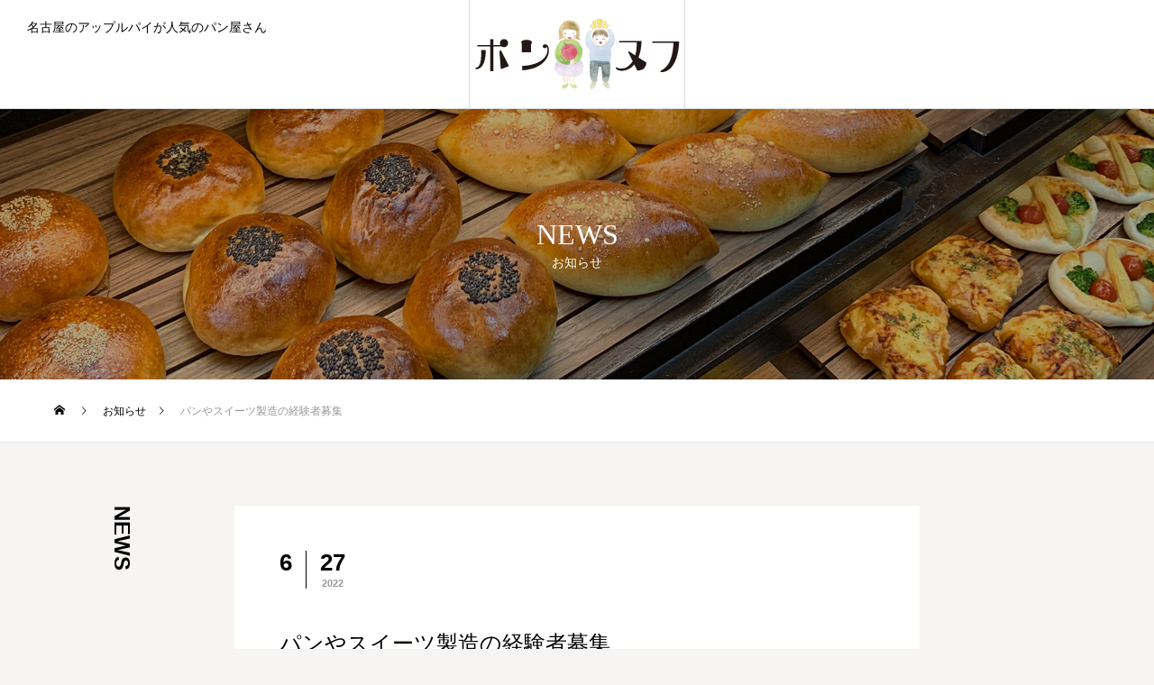

--- FILE ---
content_type: text/html; charset=UTF-8
request_url: https://pontneuf.nagoya/news/2206recruit/
body_size: 47951
content:
<!DOCTYPE html>
<html class="pc" dir="ltr" lang="ja"
	prefix="og: https://ogp.me/ns#" >
<head>
<meta charset="UTF-8">
<!--[if IE]><meta http-equiv="X-UA-Compatible" content="IE=edge"><![endif]-->
<meta name="viewport" content="width=device-width">

<meta name="description" content="八事のパン工房ポンヌフは、現在いろいろなところにパンを卸しています。よって、今回パンの製造スタッフを募集します。パンやスイーツの製造の経験者があるなら、年齢不問です。是非、LINEにてお問い合わせください。">
<link rel="pingback" href="https://pontneuf.nagoya/hpwp/xmlrpc.php">
<link rel="shortcut icon" href="https://pontneuf.nagoya/hpwp/wp-content/uploads/2020/06/favicon.png">

		<!-- All in One SEO 4.3.0 - aioseo.com -->
		<title>パンやスイーツ製造の経験者募集 - パン厨房 ポンヌフ pontneuf</title>
		<meta name="description" content="八事のパン工房ポンヌフは、 現在いろいろなところにパンを卸しています。 よって、 今回パンの製造スタッフを募集" />
		<meta name="robots" content="max-image-preview:large" />
		<link rel="canonical" href="https://pontneuf.nagoya/news/2206recruit/" />
		<meta name="generator" content="All in One SEO (AIOSEO) 4.3.0 " />

		<!-- Global site tag (gtag.js) - Google Analytics -->
<script async src="https://www.googletagmanager.com/gtag/js?id=UA-225235822-1"></script>
<script>
 window.dataLayer = window.dataLayer || [];
 function gtag(){dataLayer.push(arguments);}
 gtag('js', new Date());

 gtag('config', 'UA-225235822-1');
</script>
		<meta property="og:locale" content="ja_JP" />
		<meta property="og:site_name" content="パン厨房　ポンヌフ　pontneuf - 名古屋のアップルパイが人気のパン屋さん" />
		<meta property="og:type" content="article" />
		<meta property="og:title" content="パンやスイーツ製造の経験者募集 - パン厨房 ポンヌフ pontneuf" />
		<meta property="og:description" content="八事のパン工房ポンヌフは、 現在いろいろなところにパンを卸しています。 よって、 今回パンの製造スタッフを募集" />
		<meta property="og:url" content="https://pontneuf.nagoya/news/2206recruit/" />
		<meta property="article:published_time" content="2022-06-27T06:35:50+00:00" />
		<meta property="article:modified_time" content="2022-06-27T08:51:53+00:00" />
		<meta name="twitter:card" content="summary" />
		<meta name="twitter:title" content="パンやスイーツ製造の経験者募集 - パン厨房 ポンヌフ pontneuf" />
		<meta name="twitter:description" content="八事のパン工房ポンヌフは、 現在いろいろなところにパンを卸しています。 よって、 今回パンの製造スタッフを募集" />
		<script type="application/ld+json" class="aioseo-schema">
			{"@context":"https:\/\/schema.org","@graph":[{"@type":"BreadcrumbList","@id":"https:\/\/pontneuf.nagoya\/news\/2206recruit\/#breadcrumblist","itemListElement":[{"@type":"ListItem","@id":"https:\/\/pontneuf.nagoya\/#listItem","position":1,"item":{"@type":"WebPage","@id":"https:\/\/pontneuf.nagoya\/","name":"\u30db\u30fc\u30e0","description":"\u540d\u53e4\u5c4b\u306e\u30a2\u30c3\u30d7\u30eb\u30d1\u30a4\u304c\u4eba\u6c17\u306e\u30d1\u30f3\u5c4b\u3055\u3093","url":"https:\/\/pontneuf.nagoya\/"},"nextItem":"https:\/\/pontneuf.nagoya\/news\/2206recruit\/#listItem"},{"@type":"ListItem","@id":"https:\/\/pontneuf.nagoya\/news\/2206recruit\/#listItem","position":2,"item":{"@type":"WebPage","@id":"https:\/\/pontneuf.nagoya\/news\/2206recruit\/","name":"\u30d1\u30f3\u3084\u30b9\u30a4\u30fc\u30c4\u88fd\u9020\u306e\u7d4c\u9a13\u8005\u52df\u96c6","description":"\u516b\u4e8b\u306e\u30d1\u30f3\u5de5\u623f\u30dd\u30f3\u30cc\u30d5\u306f\u3001 \u73fe\u5728\u3044\u308d\u3044\u308d\u306a\u3068\u3053\u308d\u306b\u30d1\u30f3\u3092\u5378\u3057\u3066\u3044\u307e\u3059\u3002 \u3088\u3063\u3066\u3001 \u4eca\u56de\u30d1\u30f3\u306e\u88fd\u9020\u30b9\u30bf\u30c3\u30d5\u3092\u52df\u96c6","url":"https:\/\/pontneuf.nagoya\/news\/2206recruit\/"},"previousItem":"https:\/\/pontneuf.nagoya\/#listItem"}]},{"@type":"Organization","@id":"https:\/\/pontneuf.nagoya\/#organization","name":"\u516b\u4e8b\u30d1\u30f3\u53a8\u623f\u3000\u30dd\u30f3\u30cc\u30d5\u3000pontneuf","url":"https:\/\/pontneuf.nagoya\/"},{"@type":"Person","@id":"https:\/\/pontneuf.nagoya\/author\/pf-support\/#author","url":"https:\/\/pontneuf.nagoya\/author\/pf-support\/","name":"pf-support","image":{"@type":"ImageObject","@id":"https:\/\/pontneuf.nagoya\/news\/2206recruit\/#authorImage","url":"https:\/\/secure.gravatar.com\/avatar\/eac6c5aa39230551d84f5ef854ba62f3?s=96&d=mm&r=g","width":96,"height":96,"caption":"pf-support"}},{"@type":"WebPage","@id":"https:\/\/pontneuf.nagoya\/news\/2206recruit\/#webpage","url":"https:\/\/pontneuf.nagoya\/news\/2206recruit\/","name":"\u30d1\u30f3\u3084\u30b9\u30a4\u30fc\u30c4\u88fd\u9020\u306e\u7d4c\u9a13\u8005\u52df\u96c6 - \u30d1\u30f3\u53a8\u623f \u30dd\u30f3\u30cc\u30d5 pontneuf","description":"\u516b\u4e8b\u306e\u30d1\u30f3\u5de5\u623f\u30dd\u30f3\u30cc\u30d5\u306f\u3001 \u73fe\u5728\u3044\u308d\u3044\u308d\u306a\u3068\u3053\u308d\u306b\u30d1\u30f3\u3092\u5378\u3057\u3066\u3044\u307e\u3059\u3002 \u3088\u3063\u3066\u3001 \u4eca\u56de\u30d1\u30f3\u306e\u88fd\u9020\u30b9\u30bf\u30c3\u30d5\u3092\u52df\u96c6","inLanguage":"ja","isPartOf":{"@id":"https:\/\/pontneuf.nagoya\/#website"},"breadcrumb":{"@id":"https:\/\/pontneuf.nagoya\/news\/2206recruit\/#breadcrumblist"},"author":{"@id":"https:\/\/pontneuf.nagoya\/author\/pf-support\/#author"},"creator":{"@id":"https:\/\/pontneuf.nagoya\/author\/pf-support\/#author"},"image":{"@type":"ImageObject","url":"https:\/\/pontneuf.nagoya\/hpwp\/wp-content\/uploads\/2020\/08\/gbm-rogen.jpg","@id":"https:\/\/pontneuf.nagoya\/#mainImage","width":430,"height":280},"primaryImageOfPage":{"@id":"https:\/\/pontneuf.nagoya\/news\/2206recruit\/#mainImage"},"datePublished":"2022-06-27T06:35:50+09:00","dateModified":"2022-06-27T08:51:53+09:00"},{"@type":"WebSite","@id":"https:\/\/pontneuf.nagoya\/#website","url":"https:\/\/pontneuf.nagoya\/","name":"\u516b\u4e8b\u30d1\u30f3\u53a8\u623f\u3000\u30dd\u30f3\u30cc\u30d5\u3000pontneuf","description":"\u540d\u53e4\u5c4b\u306e\u30a2\u30c3\u30d7\u30eb\u30d1\u30a4\u304c\u4eba\u6c17\u306e\u30d1\u30f3\u5c4b\u3055\u3093","inLanguage":"ja","publisher":{"@id":"https:\/\/pontneuf.nagoya\/#organization"}}]}
		</script>
		<!-- All in One SEO -->

<link rel="alternate" type="application/rss+xml" title="パン厨房　ポンヌフ　pontneuf &raquo; フィード" href="https://pontneuf.nagoya/feed/" />
<link rel="alternate" type="application/rss+xml" title="パン厨房　ポンヌフ　pontneuf &raquo; コメントフィード" href="https://pontneuf.nagoya/comments/feed/" />
<link rel='stylesheet' id='style-css' href='https://pontneuf.nagoya/hpwp/wp-content/themes/tree_tcd081/style.css?ver=1.0' type='text/css' media='all' />
<link rel='stylesheet' id='wp-block-library-css' href='https://pontneuf.nagoya/hpwp/wp-includes/css/dist/block-library/style.min.css?ver=3583ef0f4b6a9571511e909796c8ab6f' type='text/css' media='all' />
<link rel='stylesheet' id='classic-theme-styles-css' href='https://pontneuf.nagoya/hpwp/wp-includes/css/classic-themes.min.css?ver=1' type='text/css' media='all' />
<style id='global-styles-inline-css' type='text/css'>
body{--wp--preset--color--black: #000000;--wp--preset--color--cyan-bluish-gray: #abb8c3;--wp--preset--color--white: #ffffff;--wp--preset--color--pale-pink: #f78da7;--wp--preset--color--vivid-red: #cf2e2e;--wp--preset--color--luminous-vivid-orange: #ff6900;--wp--preset--color--luminous-vivid-amber: #fcb900;--wp--preset--color--light-green-cyan: #7bdcb5;--wp--preset--color--vivid-green-cyan: #00d084;--wp--preset--color--pale-cyan-blue: #8ed1fc;--wp--preset--color--vivid-cyan-blue: #0693e3;--wp--preset--color--vivid-purple: #9b51e0;--wp--preset--gradient--vivid-cyan-blue-to-vivid-purple: linear-gradient(135deg,rgba(6,147,227,1) 0%,rgb(155,81,224) 100%);--wp--preset--gradient--light-green-cyan-to-vivid-green-cyan: linear-gradient(135deg,rgb(122,220,180) 0%,rgb(0,208,130) 100%);--wp--preset--gradient--luminous-vivid-amber-to-luminous-vivid-orange: linear-gradient(135deg,rgba(252,185,0,1) 0%,rgba(255,105,0,1) 100%);--wp--preset--gradient--luminous-vivid-orange-to-vivid-red: linear-gradient(135deg,rgba(255,105,0,1) 0%,rgb(207,46,46) 100%);--wp--preset--gradient--very-light-gray-to-cyan-bluish-gray: linear-gradient(135deg,rgb(238,238,238) 0%,rgb(169,184,195) 100%);--wp--preset--gradient--cool-to-warm-spectrum: linear-gradient(135deg,rgb(74,234,220) 0%,rgb(151,120,209) 20%,rgb(207,42,186) 40%,rgb(238,44,130) 60%,rgb(251,105,98) 80%,rgb(254,248,76) 100%);--wp--preset--gradient--blush-light-purple: linear-gradient(135deg,rgb(255,206,236) 0%,rgb(152,150,240) 100%);--wp--preset--gradient--blush-bordeaux: linear-gradient(135deg,rgb(254,205,165) 0%,rgb(254,45,45) 50%,rgb(107,0,62) 100%);--wp--preset--gradient--luminous-dusk: linear-gradient(135deg,rgb(255,203,112) 0%,rgb(199,81,192) 50%,rgb(65,88,208) 100%);--wp--preset--gradient--pale-ocean: linear-gradient(135deg,rgb(255,245,203) 0%,rgb(182,227,212) 50%,rgb(51,167,181) 100%);--wp--preset--gradient--electric-grass: linear-gradient(135deg,rgb(202,248,128) 0%,rgb(113,206,126) 100%);--wp--preset--gradient--midnight: linear-gradient(135deg,rgb(2,3,129) 0%,rgb(40,116,252) 100%);--wp--preset--duotone--dark-grayscale: url('#wp-duotone-dark-grayscale');--wp--preset--duotone--grayscale: url('#wp-duotone-grayscale');--wp--preset--duotone--purple-yellow: url('#wp-duotone-purple-yellow');--wp--preset--duotone--blue-red: url('#wp-duotone-blue-red');--wp--preset--duotone--midnight: url('#wp-duotone-midnight');--wp--preset--duotone--magenta-yellow: url('#wp-duotone-magenta-yellow');--wp--preset--duotone--purple-green: url('#wp-duotone-purple-green');--wp--preset--duotone--blue-orange: url('#wp-duotone-blue-orange');--wp--preset--font-size--small: 13px;--wp--preset--font-size--medium: 20px;--wp--preset--font-size--large: 36px;--wp--preset--font-size--x-large: 42px;--wp--preset--spacing--20: 0.44rem;--wp--preset--spacing--30: 0.67rem;--wp--preset--spacing--40: 1rem;--wp--preset--spacing--50: 1.5rem;--wp--preset--spacing--60: 2.25rem;--wp--preset--spacing--70: 3.38rem;--wp--preset--spacing--80: 5.06rem;}:where(.is-layout-flex){gap: 0.5em;}body .is-layout-flow > .alignleft{float: left;margin-inline-start: 0;margin-inline-end: 2em;}body .is-layout-flow > .alignright{float: right;margin-inline-start: 2em;margin-inline-end: 0;}body .is-layout-flow > .aligncenter{margin-left: auto !important;margin-right: auto !important;}body .is-layout-constrained > .alignleft{float: left;margin-inline-start: 0;margin-inline-end: 2em;}body .is-layout-constrained > .alignright{float: right;margin-inline-start: 2em;margin-inline-end: 0;}body .is-layout-constrained > .aligncenter{margin-left: auto !important;margin-right: auto !important;}body .is-layout-constrained > :where(:not(.alignleft):not(.alignright):not(.alignfull)){max-width: var(--wp--style--global--content-size);margin-left: auto !important;margin-right: auto !important;}body .is-layout-constrained > .alignwide{max-width: var(--wp--style--global--wide-size);}body .is-layout-flex{display: flex;}body .is-layout-flex{flex-wrap: wrap;align-items: center;}body .is-layout-flex > *{margin: 0;}:where(.wp-block-columns.is-layout-flex){gap: 2em;}.has-black-color{color: var(--wp--preset--color--black) !important;}.has-cyan-bluish-gray-color{color: var(--wp--preset--color--cyan-bluish-gray) !important;}.has-white-color{color: var(--wp--preset--color--white) !important;}.has-pale-pink-color{color: var(--wp--preset--color--pale-pink) !important;}.has-vivid-red-color{color: var(--wp--preset--color--vivid-red) !important;}.has-luminous-vivid-orange-color{color: var(--wp--preset--color--luminous-vivid-orange) !important;}.has-luminous-vivid-amber-color{color: var(--wp--preset--color--luminous-vivid-amber) !important;}.has-light-green-cyan-color{color: var(--wp--preset--color--light-green-cyan) !important;}.has-vivid-green-cyan-color{color: var(--wp--preset--color--vivid-green-cyan) !important;}.has-pale-cyan-blue-color{color: var(--wp--preset--color--pale-cyan-blue) !important;}.has-vivid-cyan-blue-color{color: var(--wp--preset--color--vivid-cyan-blue) !important;}.has-vivid-purple-color{color: var(--wp--preset--color--vivid-purple) !important;}.has-black-background-color{background-color: var(--wp--preset--color--black) !important;}.has-cyan-bluish-gray-background-color{background-color: var(--wp--preset--color--cyan-bluish-gray) !important;}.has-white-background-color{background-color: var(--wp--preset--color--white) !important;}.has-pale-pink-background-color{background-color: var(--wp--preset--color--pale-pink) !important;}.has-vivid-red-background-color{background-color: var(--wp--preset--color--vivid-red) !important;}.has-luminous-vivid-orange-background-color{background-color: var(--wp--preset--color--luminous-vivid-orange) !important;}.has-luminous-vivid-amber-background-color{background-color: var(--wp--preset--color--luminous-vivid-amber) !important;}.has-light-green-cyan-background-color{background-color: var(--wp--preset--color--light-green-cyan) !important;}.has-vivid-green-cyan-background-color{background-color: var(--wp--preset--color--vivid-green-cyan) !important;}.has-pale-cyan-blue-background-color{background-color: var(--wp--preset--color--pale-cyan-blue) !important;}.has-vivid-cyan-blue-background-color{background-color: var(--wp--preset--color--vivid-cyan-blue) !important;}.has-vivid-purple-background-color{background-color: var(--wp--preset--color--vivid-purple) !important;}.has-black-border-color{border-color: var(--wp--preset--color--black) !important;}.has-cyan-bluish-gray-border-color{border-color: var(--wp--preset--color--cyan-bluish-gray) !important;}.has-white-border-color{border-color: var(--wp--preset--color--white) !important;}.has-pale-pink-border-color{border-color: var(--wp--preset--color--pale-pink) !important;}.has-vivid-red-border-color{border-color: var(--wp--preset--color--vivid-red) !important;}.has-luminous-vivid-orange-border-color{border-color: var(--wp--preset--color--luminous-vivid-orange) !important;}.has-luminous-vivid-amber-border-color{border-color: var(--wp--preset--color--luminous-vivid-amber) !important;}.has-light-green-cyan-border-color{border-color: var(--wp--preset--color--light-green-cyan) !important;}.has-vivid-green-cyan-border-color{border-color: var(--wp--preset--color--vivid-green-cyan) !important;}.has-pale-cyan-blue-border-color{border-color: var(--wp--preset--color--pale-cyan-blue) !important;}.has-vivid-cyan-blue-border-color{border-color: var(--wp--preset--color--vivid-cyan-blue) !important;}.has-vivid-purple-border-color{border-color: var(--wp--preset--color--vivid-purple) !important;}.has-vivid-cyan-blue-to-vivid-purple-gradient-background{background: var(--wp--preset--gradient--vivid-cyan-blue-to-vivid-purple) !important;}.has-light-green-cyan-to-vivid-green-cyan-gradient-background{background: var(--wp--preset--gradient--light-green-cyan-to-vivid-green-cyan) !important;}.has-luminous-vivid-amber-to-luminous-vivid-orange-gradient-background{background: var(--wp--preset--gradient--luminous-vivid-amber-to-luminous-vivid-orange) !important;}.has-luminous-vivid-orange-to-vivid-red-gradient-background{background: var(--wp--preset--gradient--luminous-vivid-orange-to-vivid-red) !important;}.has-very-light-gray-to-cyan-bluish-gray-gradient-background{background: var(--wp--preset--gradient--very-light-gray-to-cyan-bluish-gray) !important;}.has-cool-to-warm-spectrum-gradient-background{background: var(--wp--preset--gradient--cool-to-warm-spectrum) !important;}.has-blush-light-purple-gradient-background{background: var(--wp--preset--gradient--blush-light-purple) !important;}.has-blush-bordeaux-gradient-background{background: var(--wp--preset--gradient--blush-bordeaux) !important;}.has-luminous-dusk-gradient-background{background: var(--wp--preset--gradient--luminous-dusk) !important;}.has-pale-ocean-gradient-background{background: var(--wp--preset--gradient--pale-ocean) !important;}.has-electric-grass-gradient-background{background: var(--wp--preset--gradient--electric-grass) !important;}.has-midnight-gradient-background{background: var(--wp--preset--gradient--midnight) !important;}.has-small-font-size{font-size: var(--wp--preset--font-size--small) !important;}.has-medium-font-size{font-size: var(--wp--preset--font-size--medium) !important;}.has-large-font-size{font-size: var(--wp--preset--font-size--large) !important;}.has-x-large-font-size{font-size: var(--wp--preset--font-size--x-large) !important;}
.wp-block-navigation a:where(:not(.wp-element-button)){color: inherit;}
:where(.wp-block-columns.is-layout-flex){gap: 2em;}
.wp-block-pullquote{font-size: 1.5em;line-height: 1.6;}
</style>
<script type='text/javascript' src='https://pontneuf.nagoya/hpwp/wp-includes/js/jquery/jquery.min.js?ver=3.6.1' id='jquery-core-js'></script>
<script type='text/javascript' src='https://pontneuf.nagoya/hpwp/wp-includes/js/jquery/jquery-migrate.min.js?ver=3.3.2' id='jquery-migrate-js'></script>
<link rel="https://api.w.org/" href="https://pontneuf.nagoya/wp-json/" /><link rel='shortlink' href='https://pontneuf.nagoya/?p=349' />
<link rel="alternate" type="application/json+oembed" href="https://pontneuf.nagoya/wp-json/oembed/1.0/embed?url=https%3A%2F%2Fpontneuf.nagoya%2Fnews%2F2206recruit%2F" />
<link rel="alternate" type="text/xml+oembed" href="https://pontneuf.nagoya/wp-json/oembed/1.0/embed?url=https%3A%2F%2Fpontneuf.nagoya%2Fnews%2F2206recruit%2F&#038;format=xml" />

<link rel="stylesheet" href="https://pontneuf.nagoya/hpwp/wp-content/themes/tree_tcd081/css/design-plus.css?ver=1.0">
<link rel="stylesheet" href="https://pontneuf.nagoya/hpwp/wp-content/themes/tree_tcd081/css/sns-botton.css?ver=1.0">
<link rel="stylesheet" media="screen and (max-width:1201px)" href="https://pontneuf.nagoya/hpwp/wp-content/themes/tree_tcd081/css/responsive.css?ver=1.0">
<link rel="stylesheet" media="screen and (max-width:1201px)" href="https://pontneuf.nagoya/hpwp/wp-content/themes/tree_tcd081/css/footer-bar.css?ver=1.0">

<script src="https://pontneuf.nagoya/hpwp/wp-content/themes/tree_tcd081/js/jquery.easing.1.3.js?ver=1.0"></script>
<script src="https://pontneuf.nagoya/hpwp/wp-content/themes/tree_tcd081/js/jscript.js?ver=1.0"></script>
<script src="https://pontneuf.nagoya/hpwp/wp-content/themes/tree_tcd081/js/comment.js?ver=1.0"></script>

<link rel="stylesheet" href="https://pontneuf.nagoya/hpwp/wp-content/themes/tree_tcd081/js/simplebar.css?ver=1.0">
<script src="https://pontneuf.nagoya/hpwp/wp-content/themes/tree_tcd081/js/simplebar.min.js?ver=1.0"></script>




<style type="text/css">

body, input, textarea { font-family: Arial, "ヒラギノ角ゴ ProN W3", "Hiragino Kaku Gothic ProN", "メイリオ", Meiryo, sans-serif; }

.rich_font, .p-vertical { font-family: Arial, "ヒラギノ角ゴ ProN W3", "Hiragino Kaku Gothic ProN", "メイリオ", Meiryo, sans-serif; }

.rich_font_type1 { font-family: Arial, "ヒラギノ角ゴ ProN W3", "Hiragino Kaku Gothic ProN", "メイリオ", Meiryo, sans-serif; }
.rich_font_type2 { font-family: Arial, "Hiragino Sans", "ヒラギノ角ゴ ProN", "Hiragino Kaku Gothic ProN", "游ゴシック", YuGothic, "メイリオ", Meiryo, sans-serif; font-weight:500; }
.rich_font_type3 { font-family: "Times New Roman" , "游明朝" , "Yu Mincho" , "游明朝体" , "YuMincho" , "ヒラギノ明朝 Pro W3" , "Hiragino Mincho Pro" , "HiraMinProN-W3" , "HGS明朝E" , "ＭＳ Ｐ明朝" , "MS PMincho" , serif; font-weight:500; }

.post_content, #next_prev_post { font-family: Arial, "ヒラギノ角ゴ ProN W3", "Hiragino Kaku Gothic ProN", "メイリオ", Meiryo, sans-serif; }
.widget_headline { font-family: Arial, "ヒラギノ角ゴ ProN W3", "Hiragino Kaku Gothic ProN", "メイリオ", Meiryo, sans-serif; }

#side_headline .main, .cb_side_headline .main { font-size:24px; }
#side_headline .sub, .cb_side_headline .sub { font-size:16px; }
@media screen and (max-width:750px) {
  #side_headline .main, .cb_side_headline .main { font-size:20px; }
  #side_headline .sub, .cb_side_headline .sub { font-size:14px; }
}
#header:after { background:#ffffff; }
#header, #header_logo, .global_menu > ul > li > a, #lang_button, #header_sns, #menu_button, #index_news { border-color:rgba(255,255,255,0.5); }
#header_logo .logo a, .global_menu > ul > li > a, #header_news a, #header_button, #menu_button:before, #header_sns li a:before, #lang_button li a { color:#ffffff; }
#header.active, #header.active #header_logo, #header.active .global_menu > ul > li > a, #header.active #lang_button, #header.active #header_sns, #header.active #menu_button, body.header_fix_mobile #header #menu_button { border-color:#dddddd; }
#header.active #header_logo .logo a, #header.active .global_menu > ul > li > a, #header.active #header_news a, #header.active #header_button, #header.active #menu_button:before, body.header_fix_mobile #header #menu_button:before, #header.active #header_sns li a:before, #header.active #lang_button li a { color:#000000; }
#header #header_logo .logo a:hover, #header .global_menu > ul > li > a:hover, #header #header_news a:hover, #header #header_button:hover, #header #menu_button:hover:before, #header #header_sns li a:hover:before, #header #lang_button li a:hover, .global_menu > ul > li.active_button > a, .global_menu > ul > li.active > a { color:#005247 !important; }
#menu_button span { background:#ffffff; }
#header.active #menu_button span { background:#000000; }
#menu_button:hover span { background:#005247 !important; }
body.home .global_menu > ul > li.current-menu-item > a { color:#ffffff !important; }
body.home #header.active .global_menu > ul > li.current-menu-item > a { color:#000000 !important; }
.global_menu ul ul a { color:#ffffff; background:#005247; }
.global_menu ul ul a:hover { background:#005247; }
#drawer_menu .menu a, #drawer_menu .lang_button li { font-size:20px; }
#drawer_menu .menu a, #drawer_menu .close_button:before, #drawer_menu .header_sns a:before, #drawer_menu .menu li.current-menu-item.non_active_menu a, #drawer_menu .lang_button li a { color:#ffffff; }
#drawer_menu .menu a:hover, #drawer_menu .close_button:hover:before, #drawer_menu .header_sns a:hover:before, #drawer_menu .menu li.current-menu-item a, #drawer_menu .menu li.current-menu-item.non_active_menu a:hover, #drawer_menu .lang_button li a:hover { color:#005247;  }
.global_menu > ul > li.current-menu-item > a { color:#005247 !important; }
@media screen and (max-width:750px) {
  #drawer_menu .menu a, #drawer_menu .lang_button li { font-size:14px; }
}
.megamenu_menu_list .title { font-size:26px; }
.megamenu_menu_list .sub_title { font-size:12px; }
.megamenu_blog_list { background:#f8f7f6; }
.megamenu_blog_slider .title { font-size:14px; }
.megamenu_blog_list.type2 { background:#f8f7f6; }
.megamenu_blog_list.type2 .megamenu_blog_slider .title { font-size:14px; }
#footer, #footer a { color:#ffffff; }
#footer_menu, #footer_menu li, #footer_menu li:last-of-type, #copyright { border-color:rgba(255,255,255,0.3); }
.footer_info { font-size:16px; }
#return_top a:before { color:#ffffff; }
#return_top a { background:#005247; }
#return_top a:hover { background:#005247; }
@media screen and (max-width:750px) {
  .footer_info { font-size:14px; }
}

.author_profile a.avatar img, .animate_image img, .animate_background .image, #recipe_archive .blur_image {
  width:100%; height:auto;
  -webkit-transition: transform  0.75s ease;
  transition: transform  0.75s ease;
}
.author_profile a.avatar:hover img, .animate_image:hover img, .animate_background:hover .image, #recipe_archive a:hover .blur_image {
  -webkit-transform: scale(1.2);
  transform: scale(1.2);
}



a { color:#000; }

a:hover, #header_logo a:hover, .megamenu_blog_list a:hover .title, #footer a:hover, #footer_social_link li a:hover:before, #bread_crumb a:hover, #bread_crumb li.home a:hover:after, #next_prev_post a:hover,
.megamenu_blog_slider a:hover , .megamenu_blog_slider .category a:hover, .megamenu_blog_slider_wrap .carousel_arrow:hover:before, .megamenu_menu_list .carousel_arrow:hover:before, .single_copy_title_url_btn:hover,
.p-dropdown__list li a:hover, .p-dropdown__title:hover, .p-dropdown__title:hover:after, .p-dropdown__title:hover:after, .p-dropdown__list li a:hover, .p-dropdown__list .child_menu_button:hover, .tcdw_search_box_widget .search_area .search_button:hover:before,
.tcd_category_list a:hover, .tcd_category_list .child_menu_button:hover, .styled_post_list1 a:hover .title, .index_post_list .category a:hover, #index_news a:hover, #blog_list .category a:hover, #post_title_area .category a:hover,
#post_title_area .post_meta a:hover, #single_author_title_area .author_link li a:hover:before, .author_profile a:hover, .author_profile .author_link li a:hover:before, #post_meta_bottom a:hover, .cardlink_title a:hover, .comment a:hover, .comment_form_wrapper a:hover, #searchform .submit_button:hover:before
  { color: #005247; }

#submit_comment:hover, #cancel_comment_reply a:hover, #wp-calendar #prev a:hover, #wp-calendar #next a:hover, #wp-calendar td a:hover,
#p_readmore .button:hover, .page_navi a:hover, #post_pagination a:hover,.c-pw__btn:hover, #post_pagination a:hover, #comment_tab li a:hover
  { background-color: #005247; }

#comment_textarea textarea:focus, .c-pw__box-input:focus, .page_navi a:hover, #post_pagination a:hover
  { border-color: #005247; }

.post_content a { color:#996b01; }
.post_content a:hover { color:#eda600; }
.styled_h2 {
  font-size:22px !important; text-align:left; color:#000000;   border-top:1px solid #222222;
  border-bottom:1px solid #222222;
  border-left:0px solid #222222;
  border-right:0px solid #222222;
  padding:30px 0px 30px 0px !important;
  margin:0px 0px 30px !important;
}
.styled_h3 {
  font-size:20px !important; text-align:left; color:#000000;   border-top:2px solid #222222;
  border-bottom:1px solid #dddddd;
  border-left:0px solid #dddddd;
  border-right:0px solid #dddddd;
  padding:30px 0px 30px 20px !important;
  margin:0px 0px 30px !important;
}
.styled_h4 {
  font-size:18px !important; text-align:left; color:#000000;   border-top:0px solid #dddddd;
  border-bottom:0px solid #dddddd;
  border-left:2px solid #222222;
  border-right:0px solid #dddddd;
  padding:10px 0px 10px 15px !important;
  margin:0px 0px 30px !important;
}
.styled_h5 {
  font-size:16px !important; text-align:left; color:#000000;   border-top:0px solid #dddddd;
  border-bottom:0px solid #dddddd;
  border-left:0px solid #dddddd;
  border-right:0px solid #dddddd;
  padding:15px 15px 15px 15px !important;
  margin:0px 0px 30px !important;
}
.q_custom_button1 { background: #535353; color: #ffffff !important; border-color: #535353 !important; }
.q_custom_button1:hover, .q_custom_button1:focus { background: #7d7d7d; color: #ffffff !important; border-color: #7d7d7d !important; }
.q_custom_button2 { background: #535353; color: #ffffff !important; border-color: #535353 !important; }
.q_custom_button2:hover, .q_custom_button2:focus { background: #7d7d7d; color: #ffffff !important; border-color: #7d7d7d !important; }
.q_custom_button3 { background: #535353; color: #ffffff !important; border-color: #535353 !important; }
.q_custom_button3:hover, .q_custom_button3:focus { background: #7d7d7d; color: #ffffff !important; border-color: #7d7d7d !important; }
.speech_balloon_left1 .speach_balloon_text { background-color: #ffdfdf; border-color: #ffdfdf; color: #000000 }
.speech_balloon_left1 .speach_balloon_text::before { border-right-color: #ffdfdf }
.speech_balloon_left1 .speach_balloon_text::after { border-right-color: #ffdfdf }
.speech_balloon_left2 .speach_balloon_text { background-color: #ffffff; border-color: #ff5353; color: #000000 }
.speech_balloon_left2 .speach_balloon_text::before { border-right-color: #ff5353 }
.speech_balloon_left2 .speach_balloon_text::after { border-right-color: #ffffff }
.speech_balloon_right1 .speach_balloon_text { background-color: #ccf4ff; border-color: #ccf4ff; color: #000000 }
.speech_balloon_right1 .speach_balloon_text::before { border-left-color: #ccf4ff }
.speech_balloon_right1 .speach_balloon_text::after { border-left-color: #ccf4ff }
.speech_balloon_right2 .speach_balloon_text { background-color: #ffffff; border-color: #0789b5; color: #000000 }
.speech_balloon_right2 .speach_balloon_text::before { border-left-color: #0789b5 }
.speech_balloon_right2 .speach_balloon_text::after { border-left-color: #ffffff }
.qt_google_map .pb_googlemap_custom-overlay-inner { background:#000000; color:#ffffff; }
.qt_google_map .pb_googlemap_custom-overlay-inner::after { border-color:#000000 transparent transparent transparent; }
</style>

<style id="current-page-style" type="text/css">
#sub_page_header .headline { font-size:32px; color:#FFFFFF; }
#sub_page_header .sub_title { font-size:14px; }
#post_title_area .title { font-size:24px; }
#article .post_content { font-size:16px; }
#related_post .headline { font-size:18px; }
#related_post .title { font-size:16px; }
#related_post .link_button a { color:#ffffff; background:#1b4902; }
#related_post .link_button a:hover { color:#ffffff; background:#ff3f00; }
@media screen and (max-width:750px) {
  #sub_page_header .headline { font-size:24px; }
  #sub_page_header .sub_title { font-size:12px; }
  #post_title_area .title { font-size:20px; }
  #article .post_content { font-size:14px; }
  #related_post .headline { font-size:15px; }
  #related_post .title { font-size:14px; }
}
body { background:#f6f5f4; }
</style>

<script type="text/javascript">
jQuery(document).ready(function($){

  $('.megamenu_menu_slider').slick({
    infinite: true,
    dots: false,
    arrows: false,
    slidesToShow: 3,
    slidesToScroll: 1,
    swipeToSlide: true,
    touchThreshold: 20,
    adaptiveHeight: false,
    pauseOnHover: true,
    autoplay: false,
    fade: false,
    easing: 'easeOutExpo',
    speed: 700,
    autoplaySpeed: 5000
  });
  $('.megamenu_menu_slider_wrap .prev_item').on('click', function() {
    $(this).closest('.megamenu_menu_slider_wrap').find('.megamenu_menu_slider').slick('slickPrev');
  });
  $('.megamenu_menu_slider_wrap .next_item').on('click', function() {
    $(this).closest('.megamenu_menu_slider_wrap').find('.megamenu_menu_slider').slick('slickNext');
  });

  $('.megamenu_blog_slider').slick({
    infinite: true,
    dots: false,
    arrows: false,
    slidesToShow: 4,
    slidesToScroll: 1,
    swipeToSlide: true,
    touchThreshold: 20,
    adaptiveHeight: false,
    pauseOnHover: true,
    autoplay: false,
    fade: false,
    easing: 'easeOutExpo',
    speed: 700,
    autoplaySpeed: 5000
  });
  $('.megamenu_blog_slider_wrap .prev_item').on('click', function() {
    $(this).closest('.megamenu_blog_slider_wrap').find('.megamenu_blog_slider').slick('slickPrev');
  });
  $('.megamenu_blog_slider_wrap .next_item').on('click', function() {
    $(this).closest('.megamenu_blog_slider_wrap').find('.megamenu_blog_slider').slick('slickNext');
  });

});
</script>
<script type='text/javascript'>
<!-- Global site tag (gtag.js) - Google Analytics -->
<script async src="https://www.googletagmanager.com/gtag/js?id=UA-225235822-1"></script>
<script>
  window.dataLayer = window.dataLayer || [];
  function gtag(){dataLayer.push(arguments);}
  gtag('js', new Date());

  gtag('config', 'UA-225235822-1');
</script>

</script>
<noscript><style>.lazyload[data-src]{display:none !important;}</style></noscript><style>.lazyload{background-image:none !important;}.lazyload:before{background-image:none !important;}</style><style type="text/css">.broken_link, a.broken_link {
	text-decoration: line-through;
}</style></head>
<body id="body" class="news-template-default single single-news postid-349 header_color_type2 active_header">
<script data-cfasync="false" data-no-defer="1">var ewww_webp_supported=false;</script>


<div id="container">

   <header id="header" class="active">
 
    <div id="header_logo">
   
<h2 class="logo">
 <a href="https://pontneuf.nagoya/" title="パン厨房　ポンヌフ　pontneuf">
    <img class="pc_logo_image type1 tcd-lazy" src="" alt="パン厨房　ポンヌフ　pontneuf" title="パン厨房　ポンヌフ　pontneuf" width="240" height="120" data-src="https://pontneuf.nagoya/hpwp/wp-content/uploads/2022/11/logo_240x120-1.jpg?1769409562">
  <img class="pc_logo_image type2 tcd-lazy" src="" alt="パン厨房　ポンヌフ　pontneuf" title="パン厨房　ポンヌフ　pontneuf" width="240" height="120" data-src="https://pontneuf.nagoya/hpwp/wp-content/uploads/2022/11/logo_240x120.png?1769409562">      <img class="mobile_logo_image type1 tcd-lazy" src="" alt="パン厨房　ポンヌフ　pontneuf" title="パン厨房　ポンヌフ　pontneuf" width="198" height="60" data-src="https://pontneuf.nagoya/hpwp/wp-content/uploads/2022/11/logo_198x60.jpg?1769409562">
  <img class="mobile_logo_image type2 tcd-lazy" src="" alt="パン厨房　ポンヌフ　pontneuf" title="パン厨房　ポンヌフ　pontneuf" width="198" height="60" data-src="https://pontneuf.nagoya/hpwp/wp-content/uploads/2022/11/logo_198x60.png?1769409562">   </a>
</h2>

  </div>

    <nav class="global_menu" id="global_menu_left">
     </nav>
  
    <nav class="global_menu" id="global_menu_right">
     </nav>
  
    <h2 id="site_description">名古屋のアップルパイが人気のパン屋さん</h2>
  
  <div id="header_right_top">

   
   
   
   
  </div><!-- END #header_right_top -->

  
 </header>
 
  
<div id="sub_page_header" style="background:url() no-repeat center top; background-size:cover;" class=" tcd-lazy" data-bg="url(https://pontneuf.nagoya/hpwp/wp-content/uploads/2020/06/ttl001.jpg)">
 <div id="sub_page_header_inner">
  <div class="catch_area">
      <div class="headline rich_font_type3">
    <h2><span class="main rich_font_type3">NEWS</span><span class="sub_title rich_font_type2">お知らせ</span></h2>
   </div>
     </div>
 </div>
  <div class="overlay" style="background:rgba(0,0,0,0.3);"></div>
 </div>

<div id="bread_crumb">

<ul class="clearfix" itemscope itemtype="http://schema.org/BreadcrumbList">
 <li itemprop="itemListElement" itemscope itemtype="http://schema.org/ListItem" class="home"><a itemprop="item" href="https://pontneuf.nagoya/"><span itemprop="name">ホーム</span></a><meta itemprop="position" content="1"></li>
 <li itemprop="itemListElement" itemscope itemtype="http://schema.org/ListItem"><a itemprop="item" href="https://pontneuf.nagoya/news/"><span itemprop="name">お知らせ</span></a><meta itemprop="position" content="2"></li>
 <li class="last" itemprop="itemListElement" itemscope itemtype="http://schema.org/ListItem"><span itemprop="name">パンやスイーツ製造の経験者募集</span><meta itemprop="position" content="3"></li>
</ul>

</div>

<div id="main_contents" class="clearfix">

  <div id="side_headline">
  <h3><span class="main rich_font_type2">NEWS</span></h3>
 </div>
 
 <div id="main_col">

  
  <article id="article">

   
      <div id="post_title_area">
        <div class="date_area clearfix">
     <p class="month">6</p>
     <p class="date"><time class="entry-date updated" datetime="2022-06-27T17:51:53+09:00"><span class="date1">27</span><span class="date2">2022</span></time></p>
    </div>
        <h1 class="title rich_font_type2 entry-title">パンやスイーツ製造の経験者募集</h1>
        <div class="image tcd-lazy" style="background:url() no-repeat center center; background-size:cover;" data-bg="url(https://pontneuf.nagoya/hpwp/wp-content/uploads/2020/08/gbm-rogen.jpg)"></div>
       </div>

      <div class="single_share clearfix" id="single_share_top">
    <div class="share-type2 share-top">
 
	<div class="sns mt10">
		<ul class="type2 clearfix">
			<li class="twitter">
				<a href="http://twitter.com/share?text=%E3%83%91%E3%83%B3%E3%82%84%E3%82%B9%E3%82%A4%E3%83%BC%E3%83%84%E8%A3%BD%E9%80%A0%E3%81%AE%E7%B5%8C%E9%A8%93%E8%80%85%E5%8B%9F%E9%9B%86&amp;url=https%3A%2F%2Fpontneuf.nagoya%2Fnews%2F2206recruit%2F&amp;via=&amp;tw_p=tweetbutton&amp;related=" onclick="javascript:window.open(this.href, '', 'menubar=no,toolbar=no,resizable=yes,scrollbars=yes,height=400,width=600');return false;"><i class="icon-twitter"></i><span class="ttl">Tweet</span><span class="share-count"></span></a>
			</li>
			<li class="facebook">
				<a href="//www.facebook.com/sharer/sharer.php?u=https://pontneuf.nagoya/news/2206recruit/&amp;t=%E3%83%91%E3%83%B3%E3%82%84%E3%82%B9%E3%82%A4%E3%83%BC%E3%83%84%E8%A3%BD%E9%80%A0%E3%81%AE%E7%B5%8C%E9%A8%93%E8%80%85%E5%8B%9F%E9%9B%86" class="facebook-btn-icon-link" target="blank" rel="nofollow"><i class="icon-facebook"></i><span class="ttl">Share</span><span class="share-count"></span></a>
			</li>
			<li class="pinterest">
				<a rel="nofollow" target="_blank" href="https://www.pinterest.com/pin/create/button/?url=https%3A%2F%2Fpontneuf.nagoya%2Fnews%2F2206recruit%2F&amp;media=https://pontneuf.nagoya/hpwp/wp-content/uploads/2020/08/gbm-rogen.jpg&amp;description=%E3%83%91%E3%83%B3%E3%82%84%E3%82%B9%E3%82%A4%E3%83%BC%E3%83%84%E8%A3%BD%E9%80%A0%E3%81%AE%E7%B5%8C%E9%A8%93%E8%80%85%E5%8B%9F%E9%9B%86"><i class="icon-pinterest"></i><span class="ttl">Pin it</span></a>
			</li>
		</ul>
	</div>
</div>
   </div>
   
   
   
   
      <div class="post_content clearfix">
    <p>八事のパン工房ポンヌフは、<br>
現在いろいろなところにパンを卸しています。</p>
<p>よって、<br>
今回パンの製造スタッフを募集します。</p>
<p>パンやスイーツの製造の経験者があるなら、<br>
年齢不問です。<br>
是非、LINEにてお問い合わせください。</p>
   </div>

      <div class="single_share clearfix" id="single_share_bottom">
    <div class="share-type2 share-btm">
 
	<div class="sns mt10 mb45">
		<ul class="type2 clearfix">
			<li class="twitter">
				<a href="http://twitter.com/share?text=%E3%83%91%E3%83%B3%E3%82%84%E3%82%B9%E3%82%A4%E3%83%BC%E3%83%84%E8%A3%BD%E9%80%A0%E3%81%AE%E7%B5%8C%E9%A8%93%E8%80%85%E5%8B%9F%E9%9B%86&amp;url=https%3A%2F%2Fpontneuf.nagoya%2Fnews%2F2206recruit%2F&amp;via=&amp;tw_p=tweetbutton&amp;related=" onclick="javascript:window.open(this.href, '', 'menubar=no,toolbar=no,resizable=yes,scrollbars=yes,height=400,width=600');return false;"><i class="icon-twitter"></i><span class="ttl">Tweet</span><span class="share-count"></span></a>
			</li>
			<li class="facebook">
				<a href="//www.facebook.com/sharer/sharer.php?u=https://pontneuf.nagoya/news/2206recruit/&amp;t=%E3%83%91%E3%83%B3%E3%82%84%E3%82%B9%E3%82%A4%E3%83%BC%E3%83%84%E8%A3%BD%E9%80%A0%E3%81%AE%E7%B5%8C%E9%A8%93%E8%80%85%E5%8B%9F%E9%9B%86" class="facebook-btn-icon-link" target="blank" rel="nofollow"><i class="icon-facebook"></i><span class="ttl">Share</span><span class="share-count"></span></a>
			</li>
			<li class="pinterest">
				<a rel="nofollow" target="_blank" href="https://www.pinterest.com/pin/create/button/?url=https%3A%2F%2Fpontneuf.nagoya%2Fnews%2F2206recruit%2F&amp;media=https://pontneuf.nagoya/hpwp/wp-content/uploads/2020/08/gbm-rogen.jpg&amp;description=%E3%83%91%E3%83%B3%E3%82%84%E3%82%B9%E3%82%A4%E3%83%BC%E3%83%84%E8%A3%BD%E9%80%A0%E3%81%AE%E7%B5%8C%E9%A8%93%E8%80%85%E5%8B%9F%E9%9B%86"><i class="icon-pinterest"></i><span class="ttl">Pin it</span></a>
			</li>
		</ul>
	</div>
</div>
   </div>
   
   
      <div id="next_prev_post" class="clearfix">
    <div class="item prev_post clearfix">
 <a class="animate_background" href="https://pontneuf.nagoya/news/220608/">
  <div class="image_wrap">
   <div class="image tcd-lazy" style="background:url() no-repeat center center; background-size:cover;" data-bg="url(https://pontneuf.nagoya/hpwp/wp-content/uploads/2022/06/284776794_531452341859910_2800522577915547596_n-250x250.jpg)"></div>
  </div>
  <p class="title"><span>6月の定休日のお知らせ</span></p>
  <p class="nav">前の記事</p>
 </a>
</div>
<div class="item next_post clearfix">
 <a class="animate_background" href="https://pontneuf.nagoya/news/8%e6%9c%88%e3%81%ae%e5%ae%9a%e4%bc%91%e6%97%a5%e3%81%ae%e3%81%8a%e7%9f%a5%e3%82%89%e3%81%9b%f0%9f%94%94/">
  <div class="image_wrap">
   <div class="image tcd-lazy" style="background:url() no-repeat center center; background-size:cover;" data-bg="url(https://pontneuf.nagoya/hpwp/wp-content/uploads/2022/11/noimage_500x500-1.jpg)"></div>
  </div>
  <p class="title"><span>8月の定休日のお知らせ🔔</span></p>
  <p class="nav">次の記事</p>
 </a>
</div>
   </div>
   
  </article><!-- END #article -->

   
   
  
    <div id="related_post">
      <div class="cb_side_headline">
    <h3><span class="main rich_font_type2">LATEST NEWS</span></h3>
   </div>
      <h3 class="headline rich_font"><span>新着のお知らせ</span></h3>
   <div class="post_list clearfix">
        <article class="item">
     <a class="link animate_background" href="https://pontneuf.nagoya/news/11%e6%9c%88%e3%81%ae%e5%ae%9a%e4%bc%91%e6%97%a5%e3%81%ae%e3%81%8a%e7%9f%a5%e3%82%89%e3%81%9b%f0%9f%94%94/">
      <div class="image_wrap">
       <div class="image tcd-lazy" style="background:url() no-repeat center center; background-size:cover;" data-bg="url(https://pontneuf.nagoya/hpwp/wp-content/uploads/2022/11/noimage_500x500-1.jpg)"></div>
      </div>
      <div class="title_area">
       <h3 class="title"><span>11月の定休日のお知らせ🔔</span></h3>
       <p class="date"><time class="entry-date updated" datetime="2022-11-09T18:43:08+09:00">2022.11.09</time></p>
      </div>
     </a>
    </article>
        <article class="item">
     <a class="link animate_background" href="https://pontneuf.nagoya/news/10%e6%9c%88%e3%81%ae%e5%ae%9a%e4%bc%91%e6%97%a5%e3%81%ae%e3%81%8a%e7%9f%a5%e3%82%89%e3%81%9b%f0%9f%94%94/">
      <div class="image_wrap">
       <div class="image tcd-lazy" style="background:url() no-repeat center center; background-size:cover;" data-bg="url(https://pontneuf.nagoya/hpwp/wp-content/uploads/2022/11/noimage_500x500-1.jpg)"></div>
      </div>
      <div class="title_area">
       <h3 class="title"><span>10月の定休日のお知らせ🔔</span></h3>
       <p class="date"><time class="entry-date updated" datetime="2022-11-09T18:42:15+09:00">2022.10.04</time></p>
      </div>
     </a>
    </article>
        <article class="item">
     <a class="link animate_background" href="https://pontneuf.nagoya/news/8%e6%9c%88%e3%81%ae%e5%ae%9a%e4%bc%91%e6%97%a5%e3%81%ae%e3%81%8a%e7%9f%a5%e3%82%89%e3%81%9b%f0%9f%94%94/">
      <div class="image_wrap">
       <div class="image tcd-lazy" style="background:url() no-repeat center center; background-size:cover;" data-bg="url(https://pontneuf.nagoya/hpwp/wp-content/uploads/2022/11/noimage_500x500-1.jpg)"></div>
      </div>
      <div class="title_area">
       <h3 class="title"><span>8月の定休日のお知らせ🔔</span></h3>
       <p class="date"><time class="entry-date updated" datetime="2022-11-09T18:42:44+09:00">2022.08.14</time></p>
      </div>
     </a>
    </article>
        <article class="item">
     <a class="link animate_background" href="https://pontneuf.nagoya/news/2206recruit/">
      <div class="image_wrap">
       <div class="image tcd-lazy" style="background:url() no-repeat center center; background-size:cover;" data-bg="url(https://pontneuf.nagoya/hpwp/wp-content/uploads/2020/08/gbm-rogen-400x280.jpg)"></div>
      </div>
      <div class="title_area">
       <h3 class="title"><span>パンやスイーツ製造の経験者募集</span></h3>
       <p class="date"><time class="entry-date updated" datetime="2022-06-27T17:51:53+09:00">2022.06.27</time></p>
      </div>
     </a>
    </article>
        <article class="item">
     <a class="link animate_background" href="https://pontneuf.nagoya/news/220608/">
      <div class="image_wrap">
       <div class="image tcd-lazy" style="background:url() no-repeat center center; background-size:cover;" data-bg="url(https://pontneuf.nagoya/hpwp/wp-content/uploads/2022/06/284776794_531452341859910_2800522577915547596_n-400x280.jpg)"></div>
      </div>
      <div class="title_area">
       <h3 class="title"><span>6月の定休日のお知らせ</span></h3>
       <p class="date"><time class="entry-date updated" datetime="2022-06-08T14:51:32+09:00">2022.06.08</time></p>
      </div>
     </a>
    </article>
        <article class="item">
     <a class="link animate_background" href="https://pontneuf.nagoya/news/220601/">
      <div class="image_wrap">
       <div class="image tcd-lazy" style="background:url() no-repeat center center; background-size:cover;" data-bg="url(https://pontneuf.nagoya/hpwp/wp-content/uploads/2022/06/283881062_747554652923747_7382310375746070269_n-400x280.jpg)"></div>
      </div>
      <div class="title_area">
       <h3 class="title"><span>口コミを書いていただいた方にパンプレゼント</span></h3>
       <p class="date"><time class="entry-date updated" datetime="2022-06-01T11:57:28+09:00">2022.06.01</time></p>
      </div>
     </a>
    </article>
       </div><!-- END .post_list -->
      <div class="link_button">
    <a href="https://pontneuf.nagoya/news/">お知らせ一覧</a>
   </div>
     </div><!-- END #related_post -->
  
  </div><!-- END #main_col -->

  
 <div id="main_contents_line"></div>

</div><!-- END #main_contents -->


  <footer id="footer">

  
  <div id="footer_inner">

   
   
   
  </div><!-- END #footer_inner -->

      <div id="footer_menu" class="footer_menu">
     </div>
  
    <div id="footer_overlay" style="background:rgba(0,0,0,0.3);"></div>
  
  <p id="copyright">Copyright © 2024 pontneuf.nagoya</p>

    <div class="footer_bg_image pc tcd-lazy" style="background:url() no-repeat center center; background-size:cover;" data-bg="url(https://pontneuf.nagoya/hpwp/wp-content/uploads/2020/06/narabi01.png)"></div>
      <div class="footer_bg_image mobile tcd-lazy" style="background:url() no-repeat center center; background-size:cover;" data-bg="url(https://pontneuf.nagoya/hpwp/wp-content/uploads/2020/06/750-1100mo01.png)"></div>
  
 </footer>

 
 <div id="return_top">
  <a href="#body"><span>PAGE TOP</span></a>
 </div>

 
</div><!-- #container -->


<script>
jQuery(document).ready(function($){

  var winH = $(window).innerHeight();
  $('#page_header').css('height', winH);

  $(window).on('resize',function(){
    winH = $(window).innerHeight();
    $('#page_header').css('height', winH);
  });

  $('#main_contents_link').addClass('animate');
  $('#page_header').addClass('animate');

});
</script>


<link rel="stylesheet" id="slick-style-css" href="https://pontneuf.nagoya/hpwp/wp-content/themes/tree_tcd081/js/slick.css?ver=1.0.0" type="text/css" media="all">
<script type="text/javascript" src="https://pontneuf.nagoya/hpwp/wp-includes/js/comment-reply.min.js?ver=3583ef0f4b6a9571511e909796c8ab6f" id="comment-reply-js"></script>
<script type="text/javascript" id="eio-lazy-load-js-before">
var eio_lazy_vars = {"exactdn_domain":"","skip_autoscale":0,"threshold":0};
</script>
<script type="text/javascript" src="https://pontneuf.nagoya/hpwp/wp-content/plugins/ewww-image-optimizer/includes/lazysizes.min.js?ver=693" id="eio-lazy-load-js"></script>
<script type="text/javascript" src="https://pontneuf.nagoya/hpwp/wp-content/plugins/lazy-load/js/jquery.sonar.min.js?ver=0.6.1" id="jquery-sonar-js"></script>
<script type="text/javascript" src="https://pontneuf.nagoya/hpwp/wp-content/plugins/lazy-load/js/lazy-load.js?ver=0.6.1" id="wpcom-lazy-load-images-js"></script>
<script type="text/javascript" src="https://pontneuf.nagoya/hpwp/wp-content/themes/tree_tcd081/js/lazyload.js?ver=1.0" id="tcd-lazyload-js"></script>
<script type="text/javascript" src="https://pontneuf.nagoya/hpwp/wp-content/themes/tree_tcd081/js/slick.min.js?ver=1.0.0" id="slick-script-js"></script>
</body>
</html>